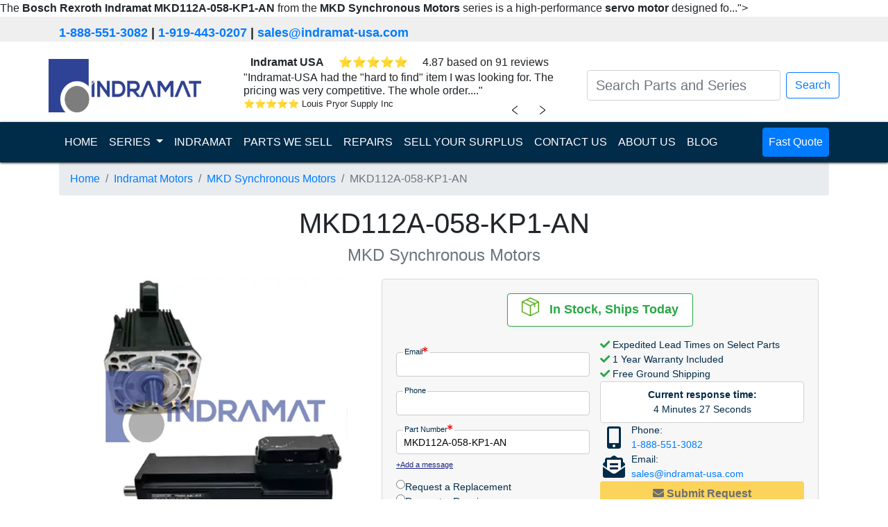

--- FILE ---
content_type: text/html; charset=UTF-8
request_url: https://indramat-usa.com/series/indramat-motors/mkd-synchronous-motors/mkd112a-058-kp1-an
body_size: 12795
content:
<!doctype html>
<html lang="en">

<head>

    <meta charset="UTF-8">
    <meta name="viewport" content="width=device-width, user-scalable=no, initial-scale=1.0, maximum-scale=1.0, minimum-scale=1.0">
    <meta http-equiv="X-UA-Compatible" content="ie=edge">
    <meta name="keywords" content="MKD112A-058-KP1-AN,indramat-motors,MKD Synchronous Motors">
    <meta name="description" content="Indramat USA | MKD112A-058-KP1-AN is In-Stock, Fast Shipping, 1-Year Warranty,{" paragraphs":["<p>The <strong>Bosch Rexroth Indramat MKD112A-058-KP1-AN</strong> from the <strong>MKD Synchronous Motors</strong> series is a high-performance <strong>servo motor</strong> designed fo...">

    <title>MKD112A-058-KP1-AN | MKD Synchronous Motors | Indramat Motors | Indramat USA</title>

    
    
    
    <link rel="dns-prefetch" href="https://www.googletagmanager.com/">
    <link rel="stylesheet" href="/assets/css/A.bootstrap.min.css+product.css+all.min.css,Mcc.WfGFP2NLjx.css.pagespeed.cf.B23CnqnFbb.css"/>
    
    
    <link rel="apple-touch-icon" sizes="180x180" href="/assets/ico/xapple-touch-icon.png.pagespeed.ic.5S5ib10N4O.webp">
    <link rel="icon" type="image/png" sizes="32x32" href="/assets/ico/xfavicon-32x32.png.pagespeed.ic.hF6tc2Hy4j.webp">
    <link rel="icon" type="image/png" sizes="16x16" href="/assets/ico/xfavicon-16x16.png.pagespeed.ic.pMEQmGz5Ch.webp">
    <link rel="manifest" href="/assets/ico/site.webmanifest">
    <script defer src="/assets/js/turnstile-controls.js.pagespeed.ce.ujRIewzL54.js"></script>
            <script defer src="https://challenges.cloudflare.com/turnstile/v0/api.js"></script>
    </head>

<body class="product">

    <div class="header_contact">
        <div class="container">
            <p>
                <a href="tel:1-888-551-3082">1-888-551-3082</a>
                | <a href="tel:1-919-443-0207">1-919-443-0207</a>
                | <a class="header-email" href="/cdn-cgi/l/email-protection#6615070a0315260f080214070b07124b1315074805090b" target="_top"><span class="__cf_email__" data-cfemail="156674797066557c7b716774787461386066743b767a78">[email&#160;protected]</span></a>
            </p>
        </div>
    </div>
    
<nav class="navbar navbar-light">
    <div class="container">
        <a class="navbar-brand" href="/"><img src="/assets/graphics/indramat-modern-logo.webp" width="220" height="77" alt="indramat usa logo"></a>

        <div id="reviewSliderContainer">
    <div id="reviewSlider">
        <div class="company-rating-row d-flex justify-content-around">
            <span><b>Indramat USA</b></span>
            <div class="review-stars" id="companyReviewStars"></div>
            <span class="rating-text" id="companyRatingText"></span>
        </div>
        <div id="review-slider-content" class="review-slider">
            <div class="review-content">
                <span id="currentReviewText"></span>
                <div class="review-footer">
                    <div class="review-info d-flex">
                        <div class="review-stars mr-1" id="currentReviewStars"></div>
                        <div class="review-author" id="currentReviewAuthor"></div>
                    </div>
                </div>
            </div>
        </div>
        <div class="review-navigation">
            <button id="prevReviewButton" class="chevron left-chevron">﹤</button>
            <button id="nextReviewButton" class="chevron right-chevron">﹥</button>
        </div>
    </div>
</div>




<script data-cfasync="false" src="/cdn-cgi/scripts/5c5dd728/cloudflare-static/email-decode.min.js"></script><script>
  const reviews = [{"id":1819877,"type":"store_review","text":"Indramat-USA had the \"hard to find\" item I was looking for. The pricing was very competitive. The whole order....","author":"Louis Pryor Supply Inc","rating":5,"location":"","review_id":19535968,"date_created_nugget":"2023-11-14 17:34:36"},{"id":1819862,"type":"store_review","text":"Indramat-USA responded to me quickly which is important for me to get approvals etc. Thanks","author":"Quadient","rating":5,"location":"","review_id":19738257,"date_created_nugget":"2023-11-14 17:33:09"},{"id":1819854,"type":"store_review","text":"Greg was very helpful and followed through on all the requests I made and was very professional which is...","author":"Anonymous","rating":5,"location":"","review_id":19795665,"date_created_nugget":"2023-11-14 17:32:34"},{"id":1819850,"type":"store_review","text":"fast delivery, good customer service when I have question about product and payment method.","author":"Holly","rating":5,"location":"","review_id":19841325,"date_created_nugget":"2023-11-14 17:31:39"},{"id":1819847,"type":"store_review","text":"Parts were delivered on time and there was great communication throughout the order.","author":"MPI Label Systems","rating":5,"location":"","review_id":19871170,"date_created_nugget":"2023-11-14 17:31:13"},{"id":1819839,"type":"store_review","text":"They have quick response times and the inventory is second to none for old equipment that we have been supporting...","author":"Taylor Communications","rating":5,"location":"","review_id":19870825,"date_created_nugget":"2023-11-14 17:30:47"},{"id":1819830,"type":"store_review","text":"The Indramat-USA staff was friendly and professional.  They helped me source the part needed and shipped it within...","author":"Graphic Packaging","rating":5,"location":"","review_id":19917661,"date_created_nugget":"2023-11-14 17:30:20"},{"id":1819829,"type":"store_review","text":"I have a machine that uses many drives that are no longer available through my primary supplier, nor are they...","author":"Danny N.","rating":5,"location":"","review_id":19960208,"date_created_nugget":"2023-11-14 17:30:06"},{"id":1819825,"type":"store_review","text":"Amazingly fast, reliable and very professional service.  Recommended 100%","author":"Carlos H.","rating":5,"location":"","review_id":19960273,"date_created_nugget":"2023-11-14 17:29:34"},{"id":1819822,"type":"store_review","text":"They were very quick to get the drive we needed shipped out to us. They were also very quick to respond and help with...","author":"Justin B.","rating":5,"location":"","review_id":19960292,"date_created_nugget":"2023-11-14 17:29:01"}];

  // Function to update review content
  function updateReview(index, direction) {
    const reviewContentElement = document.getElementById('review-slider-content');
    reviewContentElement.classList.remove('slide-from-left', 'slide-from-right');
    void reviewContentElement.offsetWidth;

    if (direction === 'left') {
        reviewContentElement.classList.add('slide-from-left');
    } else if (direction === 'right') {
        reviewContentElement.classList.add('slide-from-right');
    }
    
    const review = reviews[index];
    const reviewTextWithQuotes = '"' + review.text + '"';
    document.getElementById('currentReviewText').textContent = reviewTextWithQuotes;
    document.getElementById('currentReviewAuthor').textContent = review.author;

    const stars = document.getElementById('currentReviewStars');
    stars.innerHTML = '';
    for (let i = 0; i < review.rating; i++) {
      const star = document.createElement('span');
      star.className = 'star-filled';
      star.innerHTML = '&#11088'
      stars.appendChild(star);
    }

    const companyStars = document.getElementById('companyReviewStars');
    companyStars.innerHTML = '';
    for (let i = 0; i < review.rating; i++) {
      const star = document.createElement('span');
      star.className = 'star-filled';
      star.innerHTML = '&#11088'
      companyStars.appendChild(star);
    }
  }

  // Initial review index
  let currentIndex = Math.floor(Math.random() * reviews.length);
  updateReview(currentIndex);

  // Next review button click event
  document.getElementById('nextReviewButton').addEventListener('click', function() {
    currentIndex = (currentIndex + 1) % reviews.length;
    updateReview(currentIndex, 'left');
  });

  // Previous review button click event
  document.getElementById('prevReviewButton').addEventListener('click', function() {
    currentIndex = (currentIndex - 1 + reviews.length) % reviews.length;
    updateReview(currentIndex, 'right');
  });

  // Company rating data
  const companyRating = {
    average_rating: 4.87, 
    review_count: 91,
  };

  
  document.getElementById('companyRatingText').textContent = `${companyRating.average_rating} based on ${companyRating.review_count} reviews`;
</script>
        <form class="form-inline my-2 my-lg-0 justify-content-center" action="/search">

            <input id="navbar-search" class="form-control mr-sm-2 search-bar small_text" type="search" placeholder="Search Parts and Series" aria-label="Search Parts and Series" name="search_term" value="">
            <div id="autocomplete-result" class="autocomplete-result"></div>
            </input>
            <button class=" btn btn-outline-primary my-2 my-sm-0" type="submit">Search</button>
        </form>
    </div>
</nav>

<nav class="navbar sticky-top navbar-dark navbar-expand-lg nav_banner">
    <div class="container">
        <button class="navbar-toggler" type="button" data-toggle="collapse" data-target="#navbarSupportedContent" aria-controls="navbarSupportedContent" aria-expanded="false" aria-label="Toggle navigation">
            <span class="navbar-toggler-icon"></span>
        </button>

        <div class="collapse navbar-collapse" id="navbarSupportedContent">
            <ul class="navbar-nav mr-auto">
                <li class="nav-item active">
                    <a class="nav-link " href="/">HOME <span class="sr-only">(current)</span></a>
                </li>
                <li class="nav-item dropdown">
                    <a class="nav-link dropdown-toggle" href="#" id="navbarDropdown" role="button" data-toggle="dropdown" aria-haspopup="true" aria-expanded="false">
                        SERIES
                    </a>
                    <div class="dropdown-menu" aria-labelledby="navbarDropdown">
                        <a class="dropdown-item " href="/series/indramat-amplifiers">
                                Indramat Amplifiers                            </a><a class="dropdown-item " href="/series/indramat-controls">
                                Indramat Controls                            </a><a class="dropdown-item " href="/series/indramat-drives">
                                Indramat Drives                            </a><a class="dropdown-item " href="/series/indramat-hmis">
                                Indramat HMIs                            </a><a class="dropdown-item " href="/series/indramat-motors">
                                Indramat Motors                            </a><a class="dropdown-item " href="/series/indramat-operator-panels">
                                Indramat Operator Panels                            </a><a class="dropdown-item " href="/series/indramat-power-supplies">
                                Indramat Power Supplies                            </a>                    </div>
                </li>
                <li class="nav-item ">
                    <a class="nav-link" href="/indramat">INDRAMAT</a>
                </li>
                <li class="nav-item ">
                    <a class="nav-link" href="/shop">PARTS WE SELL</a>
                </li>
                <li class="nav-item ">
                    <a class="nav-link" href="/repair">REPAIRS</a>
                </li>
                <li class="nav-item ">
                    <a class="nav-link" href="/surplus">SELL YOUR SURPLUS</a>
                </li>
                <li class="nav-item ">
                    <a class="nav-link" href="/contact-us">CONTACT US</a>
                </li>
                <li class="nav-item ">
                    <a class="nav-link" href="/about-us">ABOUT US</a>
                </li>
                <li class="nav-item ">
                    <a class="nav-link" href="/blog">BLOG</a>
                </li>
            </ul>
            <ul class="navbar-nav">
                <li class="nav-item fast_quote">
                    <a class="nav-link btn btn-primary" href="/quote?part_number=MKD112A-058-KP1-AN">
                        Fast Quote
                    </a>
                </li>
            </ul>
        </div>
    </div>
</nav>

<script src="/assets/js/jquery.min.js.pagespeed.jm.A8biqtTJrt.js"></script>
<script src="/assets/js/instant-search.js.pagespeed.ce.iSy9R9aTSB.js"></script><div class="container main">
    <nav aria-label="breadcrumb">
        <ol class="breadcrumb">
            <li class="breadcrumb-item"><a href="/">Home</a></li>
            <li class="breadcrumb-item"><a href="/series/indramat-motors">Indramat Motors</a></li>
            <li class="breadcrumb-item"><a href="/series/indramat-motors/mkd-synchronous-motors">MKD Synchronous Motors</a></li>
            <li class="breadcrumb-item active" aria-current="page">MKD112A-058-KP1-AN</li>
        </ol>
    </nav>
    <h1 class="part-number-title mb-4">MKD112A-058-KP1-AN</h1>
    <h4 class="broad-series-title"><span class="text-muted">MKD Synchronous Motors</span></h4>
        <div class="row mb-5 no-horizontal-margin">
        <div class="col-md product-column product-column-left">
            <div class="container">
                <div class="product_image row no-horizontal-margin">
                    <div id="productCarouselIndicators" class="carousel slide" data-ride="carousel">
        
    <div class="carousel-inner">
                        <div class="carousel-item active">
            <img class="d-block w-100" width="382" height="382" src="/uploads/watermarked/series/mkd-synchronous-motors.webp" alt="MKD112A-058-KP1-AN Series Image">
        </div>
                    </div>

    </div>                                    </div>
            </div>
        </div><!-- end div.col -->
        <div class="col-md product-column product-column-right row no-horizontal-margin align-content-center">
            
<div class="container justify-self-end rfqModal">
    <form method="POST" class="inline-form turnstile-form" id="unified_rfq_form">
        <div class="row no-horizontal-margin justify-content-around">
            <div class="card shipping_info mb-3 indramat-v1-info-card border border-success">
                <div class="card-body">
                    <div class="text-center col p-0">
                        <img class="ship-today-img" src="[data-uri]" alt="">
                        &nbsp;
                        <span class="stock-levels">
                            <span class="stock_in_ship">In Stock, Ships Today</span>                        </span>
                    </div>
                </div>
            </div>
        </div>
        <div class="inline-form-body">
            <div class="inline-form-body-section-left">
                <div class="checks-section checks-section-mobile">
                    <i class="fas fa-check" style="color: #28a745"></i> Expedited Lead Times on Select Parts<br>
                    <i class="fas fa-check" style="color: #28a745"></i> 1 Year Warranty Included<br>
                    <i class="fas fa-check" style="color: #28a745"></i> Free Ground Shipping<br>
                </div>
                <div class="input-section">

                    <!-- Email -->
                    <div class="input-wrapper">
                        <label for="email" class="inline-label">Email<i class="fa fa-asterisk"></i></label>
                        <input maxlength="127" type="email" name="email" id="email" class="form-input" required='required'>
                    </div>

                    <!-- Name -->
                    <input maxlength="255" type="hidden" id="fullname" name="name" required='required'>

                    <!-- Phone Number -->
                    <div class="input-wrapper">
                        <label for="phone_number" class="inline-label">Phone</label>
                        <input maxlength="255" type="tel" name="phone_number" id="phone_number" class="form-input">
                    </div>

                    <!-- Part Number -->
                    <div class="input-wrapper">
                        <label for="part_number" class="inline-label">Part Number<i class="fa fa-asterisk"></i></label>
                        <input maxlength="255" type="text" name="part_number" id="part_number" class="form-input" value="MKD112A-058-KP1-AN" placeholder="MKD112A-058-KP1-AN" required='required'>
                    </div>

                    <!-- Part Quantity -->
                    <input maxlength="255" type="hidden" id="part_quantity" name="part_quantity" min="1" value="1"/>

                    <!-- Website -->
                    <input maxlength="255" type="text" id="website" name="website" class="hidden">

                    <!-- GCLID -->
                    <input maxlength="255" type="hidden" id="gclid_field" name="gclid_field" value="">

                    <!-- Test Group -->
                    <input maxlength="255" type="hidden" id="a_b_test_group" name="a_b_test_group" value="">

                    <!-- Test Name -->
                    <input maxlength="255" type="hidden" id="a_b_test_view" name="a_b_test_view" value="">
                    <input type="hidden" class="valid form-valid" name="valid" value="">
                </div>

                <!-- User Message/Notes -->

                <div class="add-message-wrapper">
                    <a href="#" id="add-message" class="add-message-link">+Add a message</a>
                </div>
                <div id="message-container" class="message-container-hidden">
                    <div class="input-wrapper">
                        <label for="message">Message</label>
                        <textarea maxlength="511" id="notes" name="notes" rows="3" placeholder=" "></textarea>
                    </div>
                </div>

                <div class="radio-buttons radio-buttons-desktop">
                    <div class="radio-button">
                        <label for="replacement" class="radio-label">
                            <input type="radio" name="request-quote" id="replacement" value="replacement">
                            Request a Replacement
                        </label>
                    </div>

                    <div class="radio-button">
                        <label for="repair" class="radio-label">
                            <input type="radio" name="request-quote" id="repair" value="repair">
                            Request a Repair
                        </label>
                    </div>

                    <div class="radio-button">
                        <label for="both" class="radio-label">
                            <input type="radio" name="request-quote" id="both" value="both" checked>
                            Quote Both
                        </label>
                    </div>
                </div>

            </div>
            <div class="inline-form-body-section-right">
                <div class="checks-section checks-section-desktop">
                    <i class="fas fa-check" style="color: #28a745"></i> Expedited Lead Times on Select Parts<br>
                    <i class="fas fa-check" style="color: #28a745"></i> 1 Year Warranty Included<br>
                    <i class="fas fa-check" style="color: #28a745"></i> Free Ground Shipping<br>
                </div>
                                    <div class="response-time-section">
                        <div class="response-time-text">
                            <div>
                                <p><span><strong>Current response time:</strong></span></p>
                                <p>
                                    <span>4</span> Minutes
                                    <span>27</span> Seconds
                                </p>
                            </div>
                        </div>
                    </div>
                                <div class="contact-info-section">
                    <div>
                        <div class="contact-icon">
                            <i class="fas fa-mobile-alt"></i>
                        </div>
                        <div class="phone-email-content">
                            Phone:<br><a href="tel:1-888-551-3082">1-888-551-3082</a>
                        </div>
                    </div>
                    <div>
                        <div class="contact-icon"><i class="fas fa-envelope-open-text"></i></div>
                        <div class="phone-email-content">Email:<br><a class="header-email" href="/cdn-cgi/l/email-protection#7300121f1600331a1d1701121e12075e0600125d101c1e" target="_top"><span class="__cf_email__" data-cfemail="245745484157644d4a405645494550095157450a474b49">[email&#160;protected]</span></a></div>
                    </div>
                </div>
                <div class="submit-button-section turnstile-submit-wrapper">
                                            <div class="turnstile-container turnstile-floating-overlay">
                            <div class="cf-turnstile" data-sitekey="0x4AAAAAACBayawPALeDQYXT" data-size="flexible" data-theme="light" data-appearance="always" data-callback="turnstileFormSuccess" data-expired-callback="turnstileFormReset" data-error-callback="turnstileFormReset"></div>
                        </div>
                                        <div>
                        <button class="btn btn-warning button-pulse get-pricing-button form-submit-button" type="submit" name="action" value="quote" id="unified_rfq-repair-submit" disabled>
                            <i class="fas fa-envelope"></i><b> Submit Request</b></button>
                    </div>
                </div>
            </div>
        </div>
    </form>
</div>

<style type="text/css">.rfqModal{width:630px}.inline-form-body{display:flex;flex-direction:row}.inline-form-body-section-left{flex:1;display:flex;flex-direction:column}.inline-form-body-section-right{flex:1;display:flex;flex-direction:column;gap:10px}.ship-today-img{transform:translateY(-5px)}.form-input{width:95%;height:35px}.hidden{display:none}.input-section{font-size:.9rem}.input-wrapper input{padding-left:10px;border:1px solid #ccc;border-radius:.25rem}.input-wrapper label.inline-label{width:fit-content;margin-bottom:0;transform:translate(10px,9px);background:linear-gradient(to bottom,rgba(247,247,247,1) 50%,white 50%);padding-left:2px;padding-right:2px;font-size:.7rem}.message-container-hidden{display:none}.label,.radio-label{margin-bottom:0;cursor:pointer}.radio-buttons{margin-top:10px;display:flex;flex-direction:column;gap:5px;font-size:.9rem}.radio-label{display:flex;align-content:center;gap:5px}.checks-section{flex:1;font-size:.9rem}.checks-section-mobile{display:none}.response-time-section{flex:1}.response-time-text{background-color:#fff;padding-left:1rem;padding-right:1rem;border:1px solid #d3d3d3;border-radius:.25rem;text-align:center;padding-top:.5rem;padding-bottom:.5rem;font-size:.9rem}.response-time-text div p{margin-bottom:0}.contact-info-section{flex:1;display:flex;flex-direction:column;font-size:.9rem}.contact-info-section>div{display:flex;flex-direction:row}.contact-icon{display:flex;justify-content:center;align-content:center;flex-wrap:wrap;font-size:xx-large;color:#002b49;width:40px}.phone-email-content{margin-left:5px}.submit-button-section{flex:2}.btn{display:block;margin:auto;width:100%}.form-inputs{display:flex;flex-direction:row;justify-content:space-between;flex-wrap:nowrap}.form-textarea{-webkit-text-size-adjust:100%;--b-100:#f2f3f7;--s-700:#37546d;-webkit-font-smoothing:antialiased;background-color:#fff;box-shadow:inset 0 1px 2px rgba(10,10,10,.1);font-family:inherit;font-weight:400;line-height:1.5;color:#0a0a0a;border:1px solid #ccc;border-radius:4px;font-size:.9rem;transition:border-color .3s;width:100%;height:100px;padding:.4rem .5rem}#message-container{width:95%;margin-top:-6px}#message-container .input-wrapper textarea{width:100%;padding:.4rem .5rem;border:1px solid #ccc;border-radius:4px;font-size:.9rem;transition:border-color .3s;resize:vertical;margin-top:.1rem}#message-container .input-wrapper textarea:focus{border-color:#0a0a0a}#message-container .input-wrapper label{font-size:.7rem;margin-bottom:0;transform:translate(10px,12px);background:linear-gradient(to bottom,rgba(247,247,247,1) 50%,white 50%);padding-left:2px;padding-right:2px}.label{display:block;position:relative;font-size:.8rem;color:#666;transition:all .3s;pointer-events:none;padding:0 .3rem}label>.fa-asterisk{color:red;font-size:.5rem;vertical-align:super}.add-message-link{font-size:.7rem;text-decoration:underline;color:#1e2585}.add-message-link:hover{color:#1779ba}.get-pricing-button{padding:5px 10px}.request-repair-button{padding:5px 24px;box-shadow:3px 3px 5px rgba(0,0,0,.35)}.stock-levels{font-size:1.1rem}@media (max-width:767px){.rfqModal{width:100%}.checks-section-desktop{display:none}.checks-section-mobile{display:block}.checks-section-mobile{font-size:1.1rem}.inline-form-body{flex-direction:column}.input-section,.radio-buttons,.add-message-link{font-size:1rem}#message-container .input-wrapper label{font-size:.7rem}.input-wrapper label.inline-label{transform:translate(10px,12px)}.add-message-wrapper{margin-top:10px}.add-message-link{display:flex;justify-content:center}.response-time-text{font-size:1rem}.stock-levels{font-size:1.2rem}.form-input,#message-container{width:100%}.form-input{height:45px}.response-time-section{margin-top:1rem}.contact-info-section{width:90%;margin:auto}.radio-buttons{font-size:1rem;margin-top:1rem}.radio-button{padding-top:15px;padding-bottom:15px;border-bottom:1px solid #ccc}.radio-button:last-child{border-bottom:none}.radio-label{gap:7px}.contact-info-section{font-size:1.1rem}.contact-info-section div{margin-top:5px;margin-bottom:5px}.submit-button-section button{font-size:1.2rem}}</style>

<script data-cfasync="false" src="/cdn-cgi/scripts/5c5dd728/cloudflare-static/email-decode.min.js"></script><script>function initializeMessageFunctionality(){const addMessageLink=document.getElementById('add-message');const messageContainer=document.getElementById('message-container');if(addMessageLink&&messageContainer){addMessageLink.addEventListener('click',e=>{e.preventDefault();addMessageLink.style.display='none';messageContainer.style.display='block';});}}document.addEventListener("DOMContentLoaded",function(){initializeMessageFunctionality();});</script>        </div><!-- end div.col -->
    </div><!-- end div.row -->
    <div class="container pl-0 pr-0">
        <div class="product-description-specs-wrapper">
            <section class="product-description">
                {"paragraphs":["<p>The <strong>Bosch Rexroth Indramat MKD112A-058-KP1-AN</strong> from the <strong>MKD Synchronous Motors</strong> series is a high-performance <strong>servo motor</strong> designed for demanding industrial applications. It delivers a <strong>Power Rating of 8.5 kW</strong> at a <strong>Rated Speed of 3000 RPM</strong>, harnessing a <strong>Motor Size of 112</strong> frame with a compact <strong>Motor Length code A</strong> for streamlined integration. The device mounts securely via <strong>Flange Mounting</strong> and features a <strong>Winding Code of 058</strong> that optimizes electromagnetic performance. Built as a robust <strong>Product type: Servo Motor</strong>, it offers a reliable foundation for precision motion control.</p>","<p>Equipped with a high-resolution <strong>Encoder Type: Resolver feedback with integrated encoder</strong>, the unit provides <strong>Absolute Position Detection (>4096 revolutions)</strong> for exact angular feedback. A resilient <strong>Shaft Design with keyway</strong> and integrated <strong>Shaft Seal</strong> ensure mechanical stability and protection from contaminants. For safety and process reliability, it incorporates a <strong>Holding Brake</strong> capable of <strong>Holding Brake Torque of 22 Nm</strong>, activated by a <strong>Brake Type: Holding Brake 24V</strong> subsystem. Electrical interfacing is simplified through a <strong>Connection Direction: Side A</strong> feed point compatible with the <strong>IndraDrive</strong> series of digital drives.</p>","<p>This synchronous motor achieves a <strong>Continuous Torque at Standstill of 15.0 Nm</strong> under natural convection cooling, eliminating the need for auxiliary fans and contributing to maintenance-free operation. With <strong>Other Designs: None</strong> specified, the unit adheres to a streamlined configuration that reduces downtime and simplifies inventory. Its compatibility with standard industrial controls and 24 V braking makes it an ideal choice for machine tools, handling equipment, and automation systems requiring precise, injury-free performance.</p>"]}            </section>
            <section class="product-specs-wrapper">
                <h2>Technical Specifications</h2>
                <div class="product-specs">
                                            <div class="spec-stat">
                            <p>
                                <strong>Shaft Design</strong><br>
                                Shaft with keyway                            </p>
                        </div>
                                            <div class="spec-stat">
                            <p>
                                <strong>Shaft Seal</strong><br>
                                Yes                            </p>
                        </div>
                                            <div class="spec-stat">
                            <p>
                                <strong>Holding Brake</strong><br>
                                With holding brake                            </p>
                        </div>
                                            <div class="spec-stat">
                            <p>
                                <strong>Holding Brake Torque</strong><br>
                                22 Nm                            </p>
                        </div>
                                            <div class="spec-stat">
                            <p>
                                <strong>Other Designs</strong><br>
                                None                            </p>
                        </div>
                                            <div class="spec-stat">
                            <p>
                                <strong>Encoder Type</strong><br>
                                Resolver feedback w/ integrated encoder                            </p>
                        </div>
                                            <div class="spec-stat">
                            <p>
                                <strong>Position Detection</strong><br>
                                Absolute (>4096 revs)                            </p>
                        </div>
                                            <div class="spec-stat">
                            <p>
                                <strong>Continuous Torque at Standstill</strong><br>
                                15.0 Nm                            </p>
                        </div>
                                            <div class="spec-stat">
                            <p>
                                <strong>Motor Length</strong><br>
                                A                            </p>
                        </div>
                                            <div class="spec-stat">
                            <p>
                                <strong>Motor Size</strong><br>
                                112                            </p>
                        </div>
                                            <div class="spec-stat">
                            <p>
                                <strong>Connection Direction</strong><br>
                                Side A                            </p>
                        </div>
                                            <div class="spec-stat">
                            <p>
                                <strong>Product type</strong><br>
                                Servo Motor                            </p>
                        </div>
                                            <div class="spec-stat">
                            <p>
                                <strong>Winding Code</strong><br>
                                058                            </p>
                        </div>
                                            <div class="spec-stat">
                            <p>
                                <strong>Power Rating</strong><br>
                                8.5 kW                            </p>
                        </div>
                                            <div class="spec-stat">
                            <p>
                                <strong>Rated Speed</strong><br>
                                3000 RPM                            </p>
                        </div>
                                            <div class="spec-stat">
                            <p>
                                <strong>Mounting</strong><br>
                                Flange Mounting                            </p>
                        </div>
                                            <div class="spec-stat">
                            <p>
                                <strong>Cooling Method</strong><br>
                                Natural Convection                            </p>
                        </div>
                                            <div class="spec-stat">
                            <p>
                                <strong>Feed</strong><br>
                                IndraDrive                            </p>
                        </div>
                                            <div class="spec-stat">
                            <p>
                                <strong>Brake Type</strong><br>
                                Holding Brake 24V                            </p>
                        </div>
                                    </div>
            </section>
        </div>
        <div class="product-tabs-wrapper">
                            <div class="card" style="order: 0;">
    <div class="card-header card-header-toggle" style="cursor:pointer">
        <h2 class="toggle-content card-title" data-target=".card">
                            <i class="fas fa-question-circle mr-2"></i>
                        Frequently Asked Questions                            <i class="fas fa-chevron-down mr-2 toggle-chevron"></i>
                    </h2>
    </div>
    <div class="card-body" style="display: none;">
                    <div class="mb-3">
                <p><strong>What is the rated stall torque for the MKD112A-058-KP1-AN? </strong></p>
                <p>The MKD112A-058-KP1-AN has a rated stall torque of 15.0 Nm, which allows it to maintain stable positioning under load for enhanced system reliability. </p>
            </div>
                    <div class="mb-3">
                <p><strong>What is the current draw for the MKD112A-058-KP1-AN under nominal conditions? </strong></p>
                <p>The MKD112A-058-KP1-AN operates with a 28.7A current draw, ensuring efficient utilization of power while maintaining reliable mechanical output. </p>
            </div>
                    <div class="mb-3">
                <p><strong>What is the rated speed for the MKD112A-058-KP1-AN? </strong></p>
                <p>The MKD112A-058-KP1-AN provides a nominal velocity of 3000 rpm, ensuring stable speed performance under varied load conditions. </p>
            </div>
                    <div class="mb-3">
                <p><strong>What is the permissible mounting method for the MKD112A-058-KP1-AN? </strong></p>
                <p>The MKD112A-058-KP1-AN is mounted using a flange on its front, which is designed to ensure secure installation in various system configurations. </p>
            </div>
                    <div class="mb-3">
                <p><strong>Does the MKD112A-058-KP1-AN require additional cooling for stable operation? </strong></p>
                <p>No, the MKD112A-058-KP1-AN is equipped to handle heat dissipation efficiently using ambient airflow and does not require additional cooling measures for thermal management.</p>
            </div>
            </div>
</div>
                            <div class="card" style="order: 0;">
    <div class="card-header card-header-toggle" style="cursor:pointer">
        <h2 class="toggle-content card-title" data-target=".card">
                            <i class="fas fa-spell-check mr-2"></i>
                        Common Misspellings                            <i class="fas fa-chevron-down mr-2 toggle-chevron"></i>
                    </h2>
    </div>
    <div class="card-body" style="display: none;">
                    <div class="mb-3">
                <p>MKD112A058KP1AN</p>
            </div>
                    <div class="mb-3">
                <p>MKD112A 058 KP1 AN</p>
            </div>
                    <div class="mb-3">
                <p>mkd112a-058-kp1-an</p>
            </div>
            </div>
</div>                            <div class="card" style="order: 1;">
    <div class="card-header-static">
        <h2 class="static-content card-title" data-target=".card">
                        Internal Product Review                    </h2>
    </div>
    <div class="card-body" style="display: block;">
                    <div class="mb-3">
                <p class="rating-stars-wrapper">
                                            <i class="fas fa-star rating-stars"></i>
                                            <i class="fas fa-star rating-stars"></i>
                                            <i class="fas fa-star rating-stars"></i>
                                            <i class="fas fa-star rating-stars"></i>
                                            <i class="fas fa-star rating-stars"></i>
                                    </p>
                <p>The MKD112A-058-KP1-AN offers dynamic operation with seamless acceleration and deceleration profiles. It enhances precision capabilities thanks to built-in feedback. However, the mechanical output is more suited for light to medium load tasks. </p>
            </div>
            </div>
</div>                    </div>

    </div><!-- end div.container -->
    <div class="row no-horizontal-margin mt-2 justify-content-around align-items-center">
        <div class="page-card">
            <div id="about-us-contact-info">
    <div class="d-flex align-items-center justify-content-around">
        <img src="/assets/graphics/address-icon.webp" alt="address-icon" width="50" height="50">
        <address class="mb-0">
            <a href="geo:35.762160, -78.824250">
                1620 Old Apex Road<br/>
                Cary, NC 27513, USA            </a>
        </address>
    </div>
    <div class="d-flex align-items-center justify-content-around pl-4">
        <img src="/assets/graphics/phone-icon.webp" alt="phone-icon" width="50" height="50">
        <div>
            Toll Free: <a href="tel:1-888-551-3082">1-888-551-3082</a>
            <br>
            International: <a href="tel:1-919-443-0207">1-919-443-0207</a>
        </div>
    </div>
    <div class="d-flex align-items-center justify-content-around">
        <img src="/assets/graphics/faxmachine-icon.webp" alt="fax-machine-icon" width="50" height="50">
        <div>
            Fax: <a href="fax:1-919-867-6204">1-919-867-6204</a>
        </div>
    </div>
    <div class="d-flex align-items-center justify-content-around pl-3">
        <img src="/assets/graphics/email-icon.webp" alt="email-icon" width="50" height="50">
        <div>
            <a class="header-email" href="/cdn-cgi/l/email-protection#dba8bab7bea89bb2b5bfa9bab6baaff6aea8baf5b8b4b6" target="_top"><span class="__cf_email__" data-cfemail="9fecfef3faecdff6f1fbedfef2feebb2eaecfeb1fcf0f2">[email&#160;protected]</span></a>
        </div>
    </div>
</div>        </div>
        <div class="page-card">
            <div class="card shipping-payment-card">
    <div class="card-header text-center">
        <h5>Shipping & Payment Options</h5>
    </div>
    <div class="card-body">
        <div class="d-flex justify-content-around">
            <img src="/assets/graphics/DHL-logo.webp" alt="DHL-logo" loading="lazy">
            <img src="/assets/graphics/FedEx-logo.webp" alt="FexEd-logo" loading="lazy">
            <img src="/assets/graphics/UPS-logo.webp" alt="UPS-logo" loading="lazy">
            <img src="/assets/graphics/freight-icon.webp" alt="freight-icon" loading="lazy">
        </div>
        <hr>
        <div class="d-flex justify-content-around">
            <img src="/assets/graphics/AmEx-icon.webp" alt="AmEx-icon" loading="lazy">
            <img src="/assets/graphics/Mastercard-icon.webp" alt="Mastercard-icon" loading="lazy">
            <img src="/assets/graphics/Visa-icon.webp" alt="Visa-icon" loading="lazy">
            <img src="/assets/graphics/wire-transfer.webp" alt="wire-transfer-icon" loading="lazy">
        </div>
    </div>
</div>        </div>
    </div>
    <div class="warranty-repairs-exchange-card"><div class="row mb-5 ml-0 mr-0 justify-content-between">
    <div class="card mb-2 col-md-3 pl-0 pr-0 text-center">
        <div class="card-header">
            <h5>Warranty</h5>
        </div>
        <div class="card-body d-flex flex-column align-items-center justify-content-between">
            <img class="d-block ml-auto mr-auto" src="/assets/graphics/1-year-warranty.webp" alt="1-year-warranty" width="100" height="100" loading="lazy">
            <div>Indramat USA 1 Year Warranty</div>
        </div>
    </div>
    <div class="card mb-2 col-md-3 pl-0 pr-0 text-center">
        <div class="card-header">
            <h5>Repair</h5>
        </div>
        <div class="card-body">
            <img class="d-block ml-auto mr-auto" src="/assets/graphics/product-repair.webp" alt="product repair" width="100" height="100" loading="lazy">
            We offer a <a href="/repair">repair service</a> for the MKD112A-058-KP1-AN.        </div>
    </div>
    <div class="card mb-2 col-md-3 pl-0 pr-0 text-center">
        <div class="card-header">
            <h5>Exchange</h5>
        </div>
        <div class="card-body">
            <img class="d-block ml-auto mr-auto" src="/assets/graphics/green-payment.webp" alt="exchange payment" width="100" height="100" loading="lazy">
            Want to  <a href="/surplus">sell your MKD112A-058-KP1-AN?</a>
        </div>
    </div>
</div>
</div>
</div><!-- end div.container -->

<div class="brands-we-serve pb-3 rounded">
    <div>Indramat Is Trusted By</div>
    <div class="container" style="border: solid white;">
        <div class="brands-icon row">
            <div class="col align-content-center p-2">
                <img src="/assets/img/motion-industries.webp" alt="motion-industries-logo" width="200" height="42" loading="lazy">
            </div>
            <div class="col align-content-center p-2">
                <img src="/assets/img/3m.webp" alt="3m-logo" width="116" height="80" loading="lazy">
            </div>
            <div class="col align-content-center p-2">
                <img src="/assets/img/ibm.webp" alt="IBM-logo" width="155" height="78" loading="lazy">
            </div>
            <div class="col align-content-center p-2">
                <img src="/assets/img/gexpro.webp" alt="GexPro-logo" width="155" height="90" loading="lazy">
            </div>
        </div>
        <div class="brands-icon row">
            <div class="col align-content-center p-2">
                <img src="/assets/img/caterpillar.webp" alt="caterpillar-logo" width="200" height="31" loading="lazy">
            </div>
            <div class="col align-content-center p-2">
                <img src="/assets/img/nasa.webp" alt="nasa-logo" width="125" height="103" loading="lazy">
            </div>
            <div class="col align-content-center p-2">
                <img src="/assets/img/ford.webp" alt="ford-logo" width="200" height="76" loading="lazy">
            </div>
            <div class="col align-content-center p-2">
                <img src="/assets/img/vallen.webp" alt="vallen-logo" width="175" height="63" loading="lazy">
            </div>
        </div>
    </div>
</div>    <div class="footer_boxes">
    <div class="container">
        <div class="row mb-5">
            <div class="col-sm mb-2">
            <img src="/assets/graphics/indramat-modern-logo.webp" width="220" height="77" alt="indramat usa logo">
            </div>
            <div class="col-sm mb-2">
            <h3>Quick Links</h3>
<ul class="nav flex-column">
    <li class="nav-item"><a class="nav-link" href="/">Home</a></li>
    <li class="nav-item"><a class="nav-link" href="/about-us">About Us</a></li>
    <li class="nav-item"><a class="nav-link" href="/contact-us">Contact Us</a></li>
    <li class="nav-item"><a class="nav-link" href="/sitemap.xml">Sitemap</a></li>
</ul>            </div>
            <div class="col-sm mb-2">
                <h3>Terms and Policies</h3>
                <ul class="nav flex-column">
                    <li class="nav-item"><a class="nav-link" href="/terms-and-policies#terms-of-use">Terms of Use</a></li>
                    <li class="nav-item"><a class="nav-link" href="/terms-and-policies#terms-of-purchase">Terms and Conditions of Purchase</a></li>
                    <li class="nav-item"><a class="nav-link" href="/terms-and-policies#privacy-policy">Privacy Policy</a></li>
                </ul>
            </div>
            <div class="col-sm mb-2">
                <h3>North Carolina Office</h3>
                <p>
                    <address>
                        Indramat USA<br/>
                        <a href="geo:35.762160, -78.824250">
                            1620 Old Apex Road<br/>
                            Cary, NC 27513<br/>
                            USA                        </a>
                    </address>
                </p>
                <h5>Phone</h5>
                <p>
                    Toll Free: <a href="tel:1-888-551-3082">1-888-551-3082</a>
                    <br/>
                    International: <a href="tel:1-919-443-0207">1-919-443-0207</a>
                </p>
            </div>
        </div>
        <div class="row">
            <div class="col disclaimer">
                <p>Indramat USA sells unused surplus and pre-owned surplus products and maintains channels to procure supply. Indramat USA is not affiliated with nor an authorized distributor or representative of any manufacturers, brands or products listed. Designated trademarks, brand names, and brands appearing herein are the property of their respective owners.</p>
            </div>
        </div>
    </div>
</div>
<div class="copyright_bar">
    <div>&copy; Copyright 2026 - Indramat USA - All Rights Reserved</div>
</div>  

<!-- <script src="https://js.stripe.com/v3/"></script> -->
<script data-cfasync="false" src="/cdn-cgi/scripts/5c5dd728/cloudflare-static/email-decode.min.js"></script><script defer src="/assets/js/jquery.min.js.pagespeed.jm.A8biqtTJrt.js"></script>
<script defer src="/assets/js/main.js.pagespeed.jm.KC0NEey0Ky.js"></script>
<script defer src="/assets/js/idle-loader.js"></script>
<script defer src="/assets/js/rfq.js.pagespeed.jm.d5v29w_4hF.js"></script>
<script defer src="/assets/js/repair_request.js.pagespeed.jm.Q_bYdqaGlw.js"></script>
<script defer src="/assets/js/unified_rfq_repair_request.js.pagespeed.jm.rzizEg629m.js"></script>
<script defer src="/assets/js/bootstrap.min.js.pagespeed.jm.nk3HrVREJ6.js"></script>
<script>function getParam(p){var match=RegExp('[?&]'+p+'=([^&]*)').exec(window.location.search);return match&&decodeURIComponent(match[1].replace(/\+/g,' '));}function getExpiryRecord(value){var expiryPeriod=90*24*60*60*1000;var expiryDate=new Date().getTime()+expiryPeriod;return{value:value,expiryDate:expiryDate};}function addGclid(){var gclidParam=getParam('gclid');var gclidFormFields=['gclid_field'];var gclidRecord=null;var currGclidFormField;var gclsrcParam=getParam('gclsrc');var isGclsrcValid=!gclsrcParam||gclsrcParam.indexOf('aw')!==-1;gclidFormFields.forEach(function(field){if(document.getElementById(field)){currGclidFormField=document.getElementById(field);}});if(gclidParam&&isGclsrcValid){gclidRecord=getExpiryRecord(gclidParam);localStorage.setItem('gclid',JSON.stringify(gclidRecord));}var gclid=gclidRecord||JSON.parse(localStorage.getItem('gclid'));var isGclidValid=gclid&&new Date().getTime()<gclid.expiryDate;if(currGclidFormField&&isGclidValid){currGclidFormField.value=gclid.value;}}window.addEventListener('load',addGclid);</script>
<script type="application/ld+json">{"@context":"http://schema.org/","@type":"Product","url":"https://indramat-usa.com/series/indramat-motors/mkd-synchronous-motors/mkd112a-058-kp1-an","name":"MKD112A-058-KP1-AN","description":"{\"paragraphs\":[\"The Bosch Rexroth Indramat MKD112A-058-KP1-AN from the MKD Synchronous Motors series is a high-performance servo motor designed for demanding industrial applications. It delivers a Power Rating of 8.5 kW at a Rated Speed of 3000 RPM, harnessing a Motor Size of 112 frame with a compact Motor Length code A for streamlined integration. The device mounts securely via Flange Mounting and features a Winding Code of 058 that optimizes electromagnetic performance. Built as a robust Product type: Servo Motor, it offers a reliable foundation for precision motion control.\",\"Equipped with a high-resolution Encoder Type: Resolver feedback with integrated encoder, the unit provides Absolute Position Detection (>4096 revolutions) for exact angular feedback. A resilient Shaft Design with keyway and integrated Shaft Seal ensure mechanical stability and protection from contaminants. For safety and process reliability, it incorporates a Holding Brake capable of Holding Brake Torque of 22 Nm, activated by a Brake Type: Holding Brake 24V subsystem. Electrical interfacing is simplified through a Connection Direction: Side A feed point compatible with the IndraDrive series of digital drives.\",\"This synchronous motor achieves a Continuous Torque at Standstill of 15.0 Nm under natural convection cooling, eliminating the need for auxiliary fans and contributing to maintenance-free operation. With Other Designs: None specified, the unit adheres to a streamlined configuration that reduces downtime and simplifies inventory. Its compatibility with standard industrial controls and 24 V braking makes it an ideal choice for machine tools, handling equipment, and automation systems requiring precise, injury-free performance.\"]}","mpn":"MKD112A-058-KP1-AN","model":"MKD Synchronous Motors","offers":{"@context":"http://schema.org","@type":"Offer","price":162,"priceCurrency":"USD","priceValidUntil":"2026-01-25","availability":"http://schema.org/InStock","shippingDetails":{"@context":"http://schema.org","@type":"OfferShippingDetails","shippingRate":{"@context":"http://schema.org","@type":"MonetaryAmount","currency":"USD","value":0},"shippingDestination":{"@context":"http://schema.org","@type":"DefinedRegion","addressCountry":"US"},"deliveryTime":{"@context":"http://schema.org","@type":"ShippingDeliveryTime","handlingTime":{"@context":"http://schema.org","@type":"QuantitativeValue","minValue":"0","maxValue":"1","unitCode":"DAY"},"transitTime":{"@context":"http://schema.org","@type":"QuantitativeValue","minValue":"1","maxValue":"5","unitCode":"DAY"}}},"seller":{"@type":"Organization","name":"Indramat-USA"}},"brand":{"@context":"http://schema.org","@type":"Brand","name":"Indramat Motors"},"manufacturer":{"@context":"http://schema.org","@type":"Organization","name":"Indramat Motors"},"image":"https://indramat-usa.com/uploads/watermarked/series/mkd-synchronous-motors.webp","keywords":["MKD112A-058-KP1-AN","Indramat Motors","MKD Synchronous Motors"]}</script><!-- turn off logrocket for now -->
<script defer src="https://static.cloudflareinsights.com/beacon.min.js/vcd15cbe7772f49c399c6a5babf22c1241717689176015" integrity="sha512-ZpsOmlRQV6y907TI0dKBHq9Md29nnaEIPlkf84rnaERnq6zvWvPUqr2ft8M1aS28oN72PdrCzSjY4U6VaAw1EQ==" data-cf-beacon='{"version":"2024.11.0","token":"43fcce6571764e1dada640e91d8b80d3","r":1,"server_timing":{"name":{"cfCacheStatus":true,"cfEdge":true,"cfExtPri":true,"cfL4":true,"cfOrigin":true,"cfSpeedBrain":true},"location_startswith":null}}' crossorigin="anonymous"></script>
</body>
</html>
<script>
    // Toggle card body visibility and chevron icon
    document.querySelectorAll(".card").forEach(card => {
        const toggleButton = card.querySelector(".card-header-toggle");

        if (!toggleButton) return;

        toggleButton.addEventListener("click", () => {
            const body = card.querySelector(".card-body");
            const chevron = card.querySelector(".toggle-content .fa-chevron-down, .toggle-content .fa-chevron-up");

            if (!body) return;

            const isVisible = body.style.display === "block";
            body.style.display = isVisible ? "none" : "block";

            if (chevron) {
                chevron.classList.toggle("fa-chevron-down", isVisible);
                chevron.classList.toggle("fa-chevron-up", !isVisible);
            }
        });
    });

    // Add table borders inside card components
    document.querySelectorAll(".card table").forEach(table => {
        table.classList.add("table-bordered");
    });
</script>